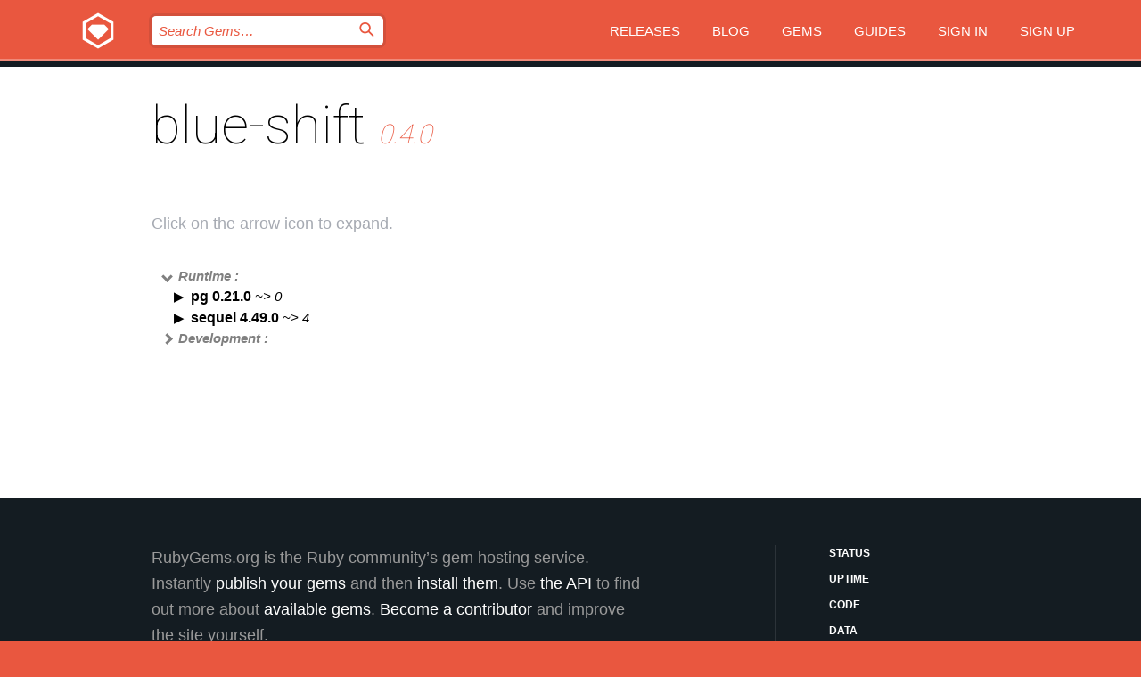

--- FILE ---
content_type: text/html; charset=utf-8
request_url: https://bundler.rubygems.org/gems/blue-shift/versions/0.4.0/dependencies?locale=en
body_size: 3798
content:
<!DOCTYPE html>
<html lang="en">
  <head>
    <title>blue-shift | RubyGems.org | your community gem host</title>
    <meta charset="UTF-8">
    <meta content="width=device-width, initial-scale=1, maximum-scale=1, user-scalable=0" name="viewport">
    <meta name="google-site-verification" content="AuesbWQ9MCDMmC1lbDlw25RJzyqWOcDYpuaCjgPxEZY" />
    <link rel="apple-touch-icon" href="/apple-touch-icons/apple-touch-icon.png" />
      <link rel="apple-touch-icon" sizes="57x57" href="/apple-touch-icons/apple-touch-icon-57x57.png" />
      <link rel="apple-touch-icon" sizes="72x72" href="/apple-touch-icons/apple-touch-icon-72x72.png" />
      <link rel="apple-touch-icon" sizes="76x76" href="/apple-touch-icons/apple-touch-icon-76x76.png" />
      <link rel="apple-touch-icon" sizes="114x114" href="/apple-touch-icons/apple-touch-icon-114x114.png" />
      <link rel="apple-touch-icon" sizes="120x120" href="/apple-touch-icons/apple-touch-icon-120x120.png" />
      <link rel="apple-touch-icon" sizes="144x144" href="/apple-touch-icons/apple-touch-icon-144x144.png" />
      <link rel="apple-touch-icon" sizes="152x152" href="/apple-touch-icons/apple-touch-icon-152x152.png" />
      <link rel="apple-touch-icon" sizes="180x180" href="/apple-touch-icons/apple-touch-icon-180x180.png" />
    <link rel="mask-icon" href="/rubygems_logo.svg" color="#e9573f">
    <link rel="fluid-icon" href="/fluid-icon.png"/>
    <link rel="search" type="application/opensearchdescription+xml" title="RubyGems.org" href="/opensearch.xml">
    <link rel="shortcut icon" href="/favicon.ico" type="image/x-icon">
    <link rel="stylesheet" href="/assets/application-fda27980.css" />
    <link href="https://fonts.gstatic.com" rel="preconnect" crossorigin>
    <link href='https://fonts.googleapis.com/css?family=Roboto:100&amp;subset=greek,latin,cyrillic,latin-ext' rel='stylesheet' type='text/css'>
    
<link rel="alternate" type="application/atom+xml" href="https://feeds.feedburner.com/gemcutter-latest" title="RubyGems.org | Latest Gems">

    <meta name="csrf-param" content="authenticity_token" />
<meta name="csrf-token" content="agGRNJJnjEWFLoK_mAfUSiD4u_g5V1nQJ-tcduVC079-eseTqDoE0nUeRwuoTEvfMM2RMG3ebYoozx7oSyfnOg" />
    
    <script type="importmap" data-turbo-track="reload">{
  "imports": {
    "jquery": "/assets/jquery-15a62848.js",
    "@rails/ujs": "/assets/@rails--ujs-2089e246.js",
    "application": "/assets/application-ae34b86d.js",
    "@hotwired/turbo-rails": "/assets/turbo.min-ad2c7b86.js",
    "@hotwired/stimulus": "/assets/@hotwired--stimulus-132cbc23.js",
    "@hotwired/stimulus-loading": "/assets/stimulus-loading-1fc53fe7.js",
    "@stimulus-components/clipboard": "/assets/@stimulus-components--clipboard-d9c44ea9.js",
    "@stimulus-components/dialog": "/assets/@stimulus-components--dialog-74866932.js",
    "@stimulus-components/reveal": "/assets/@stimulus-components--reveal-77f6cb39.js",
    "@stimulus-components/checkbox-select-all": "/assets/@stimulus-components--checkbox-select-all-e7db6a97.js",
    "github-buttons": "/assets/github-buttons-3337d207.js",
    "webauthn-json": "/assets/webauthn-json-74adc0e8.js",
    "avo.custom": "/assets/avo.custom-4b185d31.js",
    "stimulus-rails-nested-form": "/assets/stimulus-rails-nested-form-3f712873.js",
    "local-time": "/assets/local-time-a331fc59.js",
    "src/oidc_api_key_role_form": "/assets/src/oidc_api_key_role_form-223a59d4.js",
    "src/pages": "/assets/src/pages-64095f36.js",
    "src/transitive_dependencies": "/assets/src/transitive_dependencies-9280dc42.js",
    "src/webauthn": "/assets/src/webauthn-a8b5ca04.js",
    "controllers/application": "/assets/controllers/application-e33ffaa8.js",
    "controllers/autocomplete_controller": "/assets/controllers/autocomplete_controller-e9f78a76.js",
    "controllers/counter_controller": "/assets/controllers/counter_controller-b739ef1d.js",
    "controllers/dialog_controller": "/assets/controllers/dialog_controller-c788489b.js",
    "controllers/dropdown_controller": "/assets/controllers/dropdown_controller-baaf189b.js",
    "controllers/dump_controller": "/assets/controllers/dump_controller-5d671745.js",
    "controllers/exclusive_checkbox_controller": "/assets/controllers/exclusive_checkbox_controller-c624394a.js",
    "controllers/gem_scope_controller": "/assets/controllers/gem_scope_controller-9c330c45.js",
    "controllers": "/assets/controllers/index-236ab973.js",
    "controllers/nav_controller": "/assets/controllers/nav_controller-8f4ea870.js",
    "controllers/onboarding_name_controller": "/assets/controllers/onboarding_name_controller-a65c65ec.js",
    "controllers/radio_reveal_controller": "/assets/controllers/radio_reveal_controller-41774e15.js",
    "controllers/recovery_controller": "/assets/controllers/recovery_controller-b051251b.js",
    "controllers/reveal_controller": "/assets/controllers/reveal_controller-a90af4d9.js",
    "controllers/reveal_search_controller": "/assets/controllers/reveal_search_controller-8dc44279.js",
    "controllers/scroll_controller": "/assets/controllers/scroll_controller-07f12b0d.js",
    "controllers/search_controller": "/assets/controllers/search_controller-79d09057.js",
    "controllers/stats_controller": "/assets/controllers/stats_controller-5bae7b7f.js"
  }
}</script>
<link rel="modulepreload" href="/assets/jquery-15a62848.js" nonce="18131c0c21b8a9dc302995cc5862476d">
<link rel="modulepreload" href="/assets/@rails--ujs-2089e246.js" nonce="18131c0c21b8a9dc302995cc5862476d">
<link rel="modulepreload" href="/assets/application-ae34b86d.js" nonce="18131c0c21b8a9dc302995cc5862476d">
<link rel="modulepreload" href="/assets/turbo.min-ad2c7b86.js" nonce="18131c0c21b8a9dc302995cc5862476d">
<link rel="modulepreload" href="/assets/@hotwired--stimulus-132cbc23.js" nonce="18131c0c21b8a9dc302995cc5862476d">
<link rel="modulepreload" href="/assets/stimulus-loading-1fc53fe7.js" nonce="18131c0c21b8a9dc302995cc5862476d">
<link rel="modulepreload" href="/assets/@stimulus-components--clipboard-d9c44ea9.js" nonce="18131c0c21b8a9dc302995cc5862476d">
<link rel="modulepreload" href="/assets/@stimulus-components--dialog-74866932.js" nonce="18131c0c21b8a9dc302995cc5862476d">
<link rel="modulepreload" href="/assets/@stimulus-components--reveal-77f6cb39.js" nonce="18131c0c21b8a9dc302995cc5862476d">
<link rel="modulepreload" href="/assets/@stimulus-components--checkbox-select-all-e7db6a97.js" nonce="18131c0c21b8a9dc302995cc5862476d">
<link rel="modulepreload" href="/assets/github-buttons-3337d207.js" nonce="18131c0c21b8a9dc302995cc5862476d">
<link rel="modulepreload" href="/assets/webauthn-json-74adc0e8.js" nonce="18131c0c21b8a9dc302995cc5862476d">
<link rel="modulepreload" href="/assets/local-time-a331fc59.js" nonce="18131c0c21b8a9dc302995cc5862476d">
<link rel="modulepreload" href="/assets/src/oidc_api_key_role_form-223a59d4.js" nonce="18131c0c21b8a9dc302995cc5862476d">
<link rel="modulepreload" href="/assets/src/pages-64095f36.js" nonce="18131c0c21b8a9dc302995cc5862476d">
<link rel="modulepreload" href="/assets/src/transitive_dependencies-9280dc42.js" nonce="18131c0c21b8a9dc302995cc5862476d">
<link rel="modulepreload" href="/assets/src/webauthn-a8b5ca04.js" nonce="18131c0c21b8a9dc302995cc5862476d">
<link rel="modulepreload" href="/assets/controllers/application-e33ffaa8.js" nonce="18131c0c21b8a9dc302995cc5862476d">
<link rel="modulepreload" href="/assets/controllers/autocomplete_controller-e9f78a76.js" nonce="18131c0c21b8a9dc302995cc5862476d">
<link rel="modulepreload" href="/assets/controllers/counter_controller-b739ef1d.js" nonce="18131c0c21b8a9dc302995cc5862476d">
<link rel="modulepreload" href="/assets/controllers/dialog_controller-c788489b.js" nonce="18131c0c21b8a9dc302995cc5862476d">
<link rel="modulepreload" href="/assets/controllers/dropdown_controller-baaf189b.js" nonce="18131c0c21b8a9dc302995cc5862476d">
<link rel="modulepreload" href="/assets/controllers/dump_controller-5d671745.js" nonce="18131c0c21b8a9dc302995cc5862476d">
<link rel="modulepreload" href="/assets/controllers/exclusive_checkbox_controller-c624394a.js" nonce="18131c0c21b8a9dc302995cc5862476d">
<link rel="modulepreload" href="/assets/controllers/gem_scope_controller-9c330c45.js" nonce="18131c0c21b8a9dc302995cc5862476d">
<link rel="modulepreload" href="/assets/controllers/index-236ab973.js" nonce="18131c0c21b8a9dc302995cc5862476d">
<link rel="modulepreload" href="/assets/controllers/nav_controller-8f4ea870.js" nonce="18131c0c21b8a9dc302995cc5862476d">
<link rel="modulepreload" href="/assets/controllers/onboarding_name_controller-a65c65ec.js" nonce="18131c0c21b8a9dc302995cc5862476d">
<link rel="modulepreload" href="/assets/controllers/radio_reveal_controller-41774e15.js" nonce="18131c0c21b8a9dc302995cc5862476d">
<link rel="modulepreload" href="/assets/controllers/recovery_controller-b051251b.js" nonce="18131c0c21b8a9dc302995cc5862476d">
<link rel="modulepreload" href="/assets/controllers/reveal_controller-a90af4d9.js" nonce="18131c0c21b8a9dc302995cc5862476d">
<link rel="modulepreload" href="/assets/controllers/reveal_search_controller-8dc44279.js" nonce="18131c0c21b8a9dc302995cc5862476d">
<link rel="modulepreload" href="/assets/controllers/scroll_controller-07f12b0d.js" nonce="18131c0c21b8a9dc302995cc5862476d">
<link rel="modulepreload" href="/assets/controllers/search_controller-79d09057.js" nonce="18131c0c21b8a9dc302995cc5862476d">
<link rel="modulepreload" href="/assets/controllers/stats_controller-5bae7b7f.js" nonce="18131c0c21b8a9dc302995cc5862476d">
<script type="module" nonce="18131c0c21b8a9dc302995cc5862476d">import "application"</script>
  </head>

  <body class="" data-controller="nav" data-nav-expanded-class="mobile-nav-is-expanded">
    <!-- Top banner -->

    <!-- Policies acknowledgment banner -->
    

    <header class="header header--interior" data-nav-target="header collapse">
      <div class="l-wrap--header">
        <a title="RubyGems" class="header__logo-wrap" data-nav-target="logo" href="/">
          <span class="header__logo" data-icon="⬡">⬢</span>
          <span class="t-hidden">RubyGems</span>
</a>        <a class="header__club-sandwich" href="#" data-action="nav#toggle focusin->nav#focus mousedown->nav#mouseDown click@window->nav#hide">
          <span class="t-hidden">Navigation menu</span>
        </a>

        <div class="header__nav-links-wrap">
          <div class="header__search-wrap" role="search">
  <form data-controller="autocomplete" data-autocomplete-selected-class="selected" action="/search" accept-charset="UTF-8" method="get">
    <input type="search" name="query" id="query" placeholder="Search Gems&hellip;" class="header__search" autocomplete="off" aria-autocomplete="list" data-autocomplete-target="query" data-action="autocomplete#suggest keydown.down-&gt;autocomplete#next keydown.up-&gt;autocomplete#prev keydown.esc-&gt;autocomplete#hide keydown.enter-&gt;autocomplete#clear click@window-&gt;autocomplete#hide focus-&gt;autocomplete#suggest blur-&gt;autocomplete#hide" data-nav-target="search" />

    <ul class="suggest-list" role="listbox" data-autocomplete-target="suggestions"></ul>

    <template id="suggestion" data-autocomplete-target="template">
      <li class="menu-item" role="option" tabindex="-1" data-autocomplete-target="item" data-action="click->autocomplete#choose mouseover->autocomplete#highlight"></li>
    </template>

    <label id="querylabel" for="query">
      <span class="t-hidden">Search Gems&hellip;</span>
</label>
    <input type="submit" value="⌕" id="search_submit" class="header__search__icon" aria-labelledby="querylabel" data-disable-with="⌕" />

</form></div>


          <nav class="header__nav-links" data-controller="dropdown">

            <a class="header__nav-link " href="https://bundler.rubygems.org/releases">Releases</a>
            <a class="header__nav-link" href="https://blog.rubygems.org">Blog</a>

              <a class="header__nav-link" href="/gems">Gems</a>

            <a class="header__nav-link" href="https://guides.rubygems.org">Guides</a>

              <a class="header__nav-link " href="/sign_in">Sign in</a>
                <a class="header__nav-link " href="/sign_up">Sign up</a>
          </nav>
        </div>
      </div>
    </header>



    <main class="main--interior" data-nav-target="collapse">
        <div class="l-wrap--b">
            <h1 class="t-display page__heading">
              blue-shift

                <i class="page__subheading">0.4.0</i>
            </h1>
          
          
  <div class="t-body">
    <p class="form__field__instructions">Click on the arrow icon to expand.</p>
  </div>

  <div class="l-full--l">
      <div id="blue-shiftruntime"><span class="scope scope--expanded">Runtime :</span>
  <div class="deps_scope ">
    <ul class="deps">
      <li>
        <span>
          <span class="deps_expanded deps_expanded-link" data-gem-id="pg" data-version="0.21.0"></span>
        </span>
        <a target="_blank" href="/gems/pg/versions/0.21.0">
          <span class="deps_item">pg 0.21.0
          <span class='deps_item--details'> ~&gt; 0</span></span>
</a>
        <div><div class="deps_scope"></div></div>
        <div><div class="deps_scope"></div></div>
      </li>
    </ul>
    <ul class="deps">
      <li>
        <span>
          <span class="deps_expanded deps_expanded-link" data-gem-id="sequel" data-version="4.49.0"></span>
        </span>
        <a target="_blank" href="/gems/sequel/versions/4.49.0">
          <span class="deps_item">sequel 4.49.0
          <span class='deps_item--details'> ~&gt; 4</span></span>
</a>
        <div><div class="deps_scope"></div></div>
        <div><div class="deps_scope"></div></div>
      </li>
    </ul>
</div>
</div>

      <div id="blue-shiftdevelopment"><span class="scope ">Development :</span>
  <div class="deps_scope deps_toggle">
    <ul class="deps">
      <li>
        <span>
          <span class="deps_expanded deps_expanded-link" data-gem-id="bundler" data-version="1.17.3"></span>
        </span>
        <a target="_blank" href="/gems/bundler/versions/1.17.3">
          <span class="deps_item">bundler 1.17.3
          <span class='deps_item--details'> ~&gt; 1.10</span></span>
</a>
        <div><div class="deps_scope"></div></div>
        <div><div class="deps_scope"></div></div>
      </li>
    </ul>
    <ul class="deps">
      <li>
        <span>
          <span class="deps_expanded deps_expanded-link" data-gem-id="dotenv" data-version="2.1.2"></span>
        </span>
        <a target="_blank" href="/gems/dotenv/versions/2.1.2">
          <span class="deps_item">dotenv 2.1.2
          <span class='deps_item--details'> ~&gt; 2.1.0</span></span>
</a>
        <div><div class="deps_scope"></div></div>
        <div><div class="deps_scope"></div></div>
      </li>
    </ul>
    <ul class="deps">
      <li>
        <span>
          <span class="deps_expanded deps_expanded-link" data-gem-id="rake" data-version="10.5.0"></span>
        </span>
        <a target="_blank" href="/gems/rake/versions/10.5.0">
          <span class="deps_item">rake 10.5.0
          <span class='deps_item--details'> ~&gt; 10.0</span></span>
</a>
        <div><div class="deps_scope"></div></div>
        <div><div class="deps_scope"></div></div>
      </li>
    </ul>
    <ul class="deps">
      <li>
        <span>
          <span class="deps_expanded deps_expanded-link" data-gem-id="rspec" data-version="3.13.2"></span>
        </span>
        <a target="_blank" href="/gems/rspec/versions/3.13.2">
          <span class="deps_item">rspec 3.13.2
          <span class='deps_item--details'> ~&gt; 3.0</span></span>
</a>
        <div><div class="deps_scope"></div></div>
        <div><div class="deps_scope"></div></div>
      </li>
    </ul>
</div>
</div>

  </div>

        </div>
    </main>

    <footer class="footer" data-nav-target="collapse">
      <div class="l-wrap--footer">
        <div class="l-overflow">
          <div class="nav--v l-col--r--pad">
            <a class="nav--v__link--footer" href="https://status.rubygems.org">Status</a>
            <a class="nav--v__link--footer" href="https://uptime.rubygems.org">Uptime</a>
            <a class="nav--v__link--footer" href="https://github.com/rubygems/rubygems.org">Code</a>
            <a class="nav--v__link--footer" href="/pages/data">Data</a>
            <a class="nav--v__link--footer" href="/stats">Stats</a>
            <a class="nav--v__link--footer" href="https://guides.rubygems.org/contributing/">Contribute</a>
              <a class="nav--v__link--footer" href="/pages/about">About</a>
            <a class="nav--v__link--footer" href="mailto:support@rubygems.org">Help</a>
            <a class="nav--v__link--footer" href="https://guides.rubygems.org/rubygems-org-api">API</a>
            <a class="nav--v__link--footer" href="/policies">Policies</a>
            <a class="nav--v__link--footer" href="/pages/supporters">Support Us</a>
              <a class="nav--v__link--footer" href="/pages/security">Security</a>
          </div>
          <div class="l-colspan--l colspan--l--has-border">
            <div class="footer__about">
              <p>
                RubyGems.org is the Ruby community&rsquo;s gem hosting service. Instantly <a href="https://guides.rubygems.org/publishing/">publish your gems</a> and then <a href="https://guides.rubygems.org/command-reference/#gem-install">install them</a>. Use <a href="https://guides.rubygems.org/rubygems-org-api/">the API</a> to find out more about <a href="/gems">available gems</a>. <a href="https://guides.rubygems.org/contributing/">Become a contributor</a> and improve the site yourself.
              </p>
              <p>
                The RubyGems.org website and service are maintained and operated by Ruby Central’s <a href="https://rubycentral.org/open-source/">Open Source Program</a> and the RubyGems team. It is funded by the greater Ruby community through support from sponsors, members, and infrastructure donations. <b>If you build with Ruby and believe in our mission, you can join us in keeping RubyGems.org, RubyGems, and Bundler secure and sustainable for years to come by contributing <a href="/pages/supporters">here</a></b>.
              </p>
            </div>
          </div>
        </div>
      </div>
      <div class="footer__sponsors">
        <a class="footer__sponsor footer__sponsor__ruby_central" href="https://rubycentral.org/open-source/" target="_blank" rel="noopener">
          Operated by
          <span class="t-hidden">Ruby Central</span>
        </a>
        <a class="footer__sponsor footer__sponsor__dockyard" href="https://dockyard.com/ruby-on-rails-consulting" target="_blank" rel="noopener">
          Designed by
          <span class="t-hidden">DockYard</span>
        </a>
        <a class="footer__sponsor footer__sponsor__aws" href="https://aws.amazon.com/" target="_blank" rel="noopener">
          Hosted by
          <span class="t-hidden">AWS</span>
        </a>
        <a class="footer__sponsor footer__sponsor__dnsimple" href="https://dnsimple.link/resolving-rubygems" target="_blank" rel="noopener">
          Resolved with
          <span class="t-hidden">DNSimple</span>
        </a>
        <a class="footer__sponsor footer__sponsor__datadog" href="https://www.datadoghq.com/" target="_blank" rel="noopener">
          Monitored by
          <span class="t-hidden">Datadog</span>
        </a>
        <a class="footer__sponsor footer__sponsor__fastly" href="https://www.fastly.com/customers/ruby-central" target="_blank" rel="noopener">
          Gems served by
          <span class="t-hidden">Fastly</span>
        </a>
        <a class="footer__sponsor footer__sponsor__honeybadger" href="https://www.honeybadger.io/" target="_blank" rel="noopener">
          Monitored by
          <span class="t-hidden">Honeybadger</span>
        </a>
        <a class="footer__sponsor footer__sponsor__mend" href="https://mend.io/" target="_blank" rel="noopener">
          Secured by
          <span class="t-hidden">Mend.io</span>
        </a>
      </div>
      <div class="footer__language_selector">
          <div class="footer__language">
            <a class="nav--v__link--footer" href="/gems/blue-shift/versions/0.4.0/dependencies?locale=en">English</a>
          </div>
          <div class="footer__language">
            <a class="nav--v__link--footer" href="/gems/blue-shift/versions/0.4.0/dependencies?locale=nl">Nederlands</a>
          </div>
          <div class="footer__language">
            <a class="nav--v__link--footer" href="/gems/blue-shift/versions/0.4.0/dependencies?locale=zh-CN">简体中文</a>
          </div>
          <div class="footer__language">
            <a class="nav--v__link--footer" href="/gems/blue-shift/versions/0.4.0/dependencies?locale=zh-TW">正體中文</a>
          </div>
          <div class="footer__language">
            <a class="nav--v__link--footer" href="/gems/blue-shift/versions/0.4.0/dependencies?locale=pt-BR">Português do Brasil</a>
          </div>
          <div class="footer__language">
            <a class="nav--v__link--footer" href="/gems/blue-shift/versions/0.4.0/dependencies?locale=fr">Français</a>
          </div>
          <div class="footer__language">
            <a class="nav--v__link--footer" href="/gems/blue-shift/versions/0.4.0/dependencies?locale=es">Español</a>
          </div>
          <div class="footer__language">
            <a class="nav--v__link--footer" href="/gems/blue-shift/versions/0.4.0/dependencies?locale=de">Deutsch</a>
          </div>
          <div class="footer__language">
            <a class="nav--v__link--footer" href="/gems/blue-shift/versions/0.4.0/dependencies?locale=ja">日本語</a>
          </div>
      </div>
    </footer>
    
    <script type="text/javascript" defer src="https://www.fastly-insights.com/insights.js?k=3e63c3cd-fc37-4b19-80b9-65ce64af060a"></script>
  </body>
</html>


--- FILE ---
content_type: text/css
request_url: https://bundler.rubygems.org/assets/modules/button-a2d13be5.css
body_size: 2181
content:
.home__join, .form__submit {
  -webkit-appearance: none;
  padding-top: 10px;
  padding-bottom: 10px;
  position: relative;
  display: block;
  border-radius: 20px;
  border: 1px solid transparent;
  font-weight: 600;
  font-size: 18px;
  cursor: pointer;
  outline: none;
  transition-duration: 0.25s;
  transition-property: border-color, background-color; }

.home__join:before {
  position: absolute;
  right: 18px;
  line-height: 22px; }
.home__join:focus:before, .home__join:hover:before {
  animation: arrow .75s infinite; }
@-ms-keyframes arrow {
  50% {
    transform: translateX(3px);
    animation-timing-function: ease-in-out; } }
@keyframes arrow {
  50% {
    transform: translateX(3px);
    animation-timing-function: ease-in-out; } }

.home__join {
  padding-left: 22px;
  width: 290px;
  background-color: white;
  color: #e9573f; }
  @media (max-width: 519px) {
    .home__join {
      margin-right: auto;
      margin-left: auto; } }
  @media (min-width: 520px) {
    .home__join {
      float: right; }
    .home__join.no-download-count {
      float: none;
      margin-right: auto;
      margin-left: auto; } }

.form__submit {
  margin-top: 42px;
  margin-bottom: 80px;
  width: 100%;
  max-width: 320px;
  background-color: #e9573f;
  color: #ffffff;
  transition-duration: 0.25s;
  transition-property: opacity; }
  .form__submit:hover {
    opacity: .7; }

.form__submit:disabled {
  opacity: .7;
  cursor: not-allowed; }

.form__submit--no-hover:enabled:hover {
  opacity: 1;
}

.form__submit--small {
    margin: auto;
    padding: 4px 25px 4px 25px;
    font-size: 14px;
    font-weight: 600;
    max-width: 105px;
}

@media screen and (max-width: 640px) {
  .form__submit--small {
    max-width: 400px;
  }
}

.form__submit--medium {
    padding: 4px 25px 6px 25px;
    font-weight: 600;
    text-align: center;
    margin: 20px 20px 0 0;
    float: left;
    width: auto;
    min-width: 150px;
}

.form--inline {
  display: inline;
}

.download__format {
  margin-bottom: 24px;
  padding-top: 10px;
  padding-bottom: 10px;
  display: inline-block;
  float: left;
  width: 22%;
  max-width: 320px;
  border-radius: 20px;
  background-color: #e9573f;
  text-align: center;
  text-transform: uppercase;
  font-weight: 800;
  color: white !important;
  letter-spacing: 1px;
  transition-duration: 0.25s;
  transition-property: opacity !important; }
  .download__format:hover, .download__format:focus {
    opacity: .7 !important; }
  .download__format:not(:last-of-type) {
    margin-right: 4%; }
